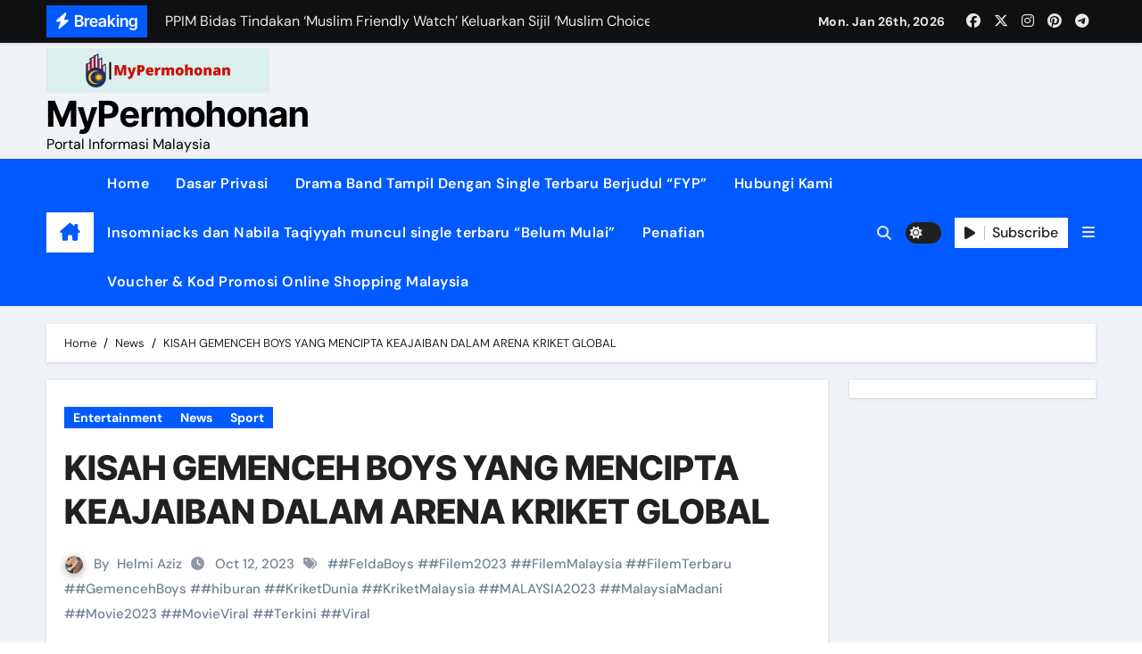

--- FILE ---
content_type: text/html; charset=UTF-8
request_url: https://mypermohonan.com/kisah-gemenceh-boys-yang-mencipta-keajaiban-dalam-arena-kriket-global/
body_size: 66667
content:
<!DOCTYPE html><html dir="ltr" lang="en-US" prefix="og: https://ogp.me/ns#"><head><script data-no-optimize="1">var litespeed_docref=sessionStorage.getItem("litespeed_docref");litespeed_docref&&(Object.defineProperty(document,"referrer",{get:function(){return litespeed_docref}}),sessionStorage.removeItem("litespeed_docref"));</script> <meta charset="UTF-8"><meta name="viewport" content="width=device-width, initial-scale=1"><link rel="profile" href="http://gmpg.org/xfn/11"><title>KISAH GEMENCEH BOYS YANG MENCIPTA KEAJAIBAN DALAM ARENA KRIKET GLOBAL - MyPermohonan</title><meta name="description" content="Kuala Lumpur, 9 Oktober 2023 – Di tengah-tengah jangkaan semua, &#039;6 Jahanam,&#039; gelaran unik untuk enam anak FELDA, sedang bersedia untuk mengejar pingat emas dalam gelanggang kriket peringkat antarabangsa. Gemencheh Boys, sebuah filem inspirasi yang terinspirasi daripada kisah benar keenam pemuda FELDA dari Bukit Rokan Utara dan guru mereka, Cikgu Azman, bakal mengejutkan pawagam-pawagam di" /><meta name="robots" content="max-image-preview:large" /><meta name="author" content="Helmi Aziz"/><link rel="canonical" href="https://mypermohonan.com/kisah-gemenceh-boys-yang-mencipta-keajaiban-dalam-arena-kriket-global/" /><meta name="generator" content="All in One SEO (AIOSEO) 4.9.3" /><meta property="og:locale" content="en_US" /><meta property="og:site_name" content="MyPermohonan - Portal Informasi Malaysia" /><meta property="og:type" content="article" /><meta property="og:title" content="KISAH GEMENCEH BOYS YANG MENCIPTA KEAJAIBAN DALAM ARENA KRIKET GLOBAL - MyPermohonan" /><meta property="og:description" content="Kuala Lumpur, 9 Oktober 2023 – Di tengah-tengah jangkaan semua, &#039;6 Jahanam,&#039; gelaran unik untuk enam anak FELDA, sedang bersedia untuk mengejar pingat emas dalam gelanggang kriket peringkat antarabangsa. Gemencheh Boys, sebuah filem inspirasi yang terinspirasi daripada kisah benar keenam pemuda FELDA dari Bukit Rokan Utara dan guru mereka, Cikgu Azman, bakal mengejutkan pawagam-pawagam di" /><meta property="og:url" content="https://mypermohonan.com/kisah-gemenceh-boys-yang-mencipta-keajaiban-dalam-arena-kriket-global/" /><meta property="og:image" content="https://mypermohonan.com/wp-content/uploads/2024/09/cropped-mypermohonan-1.png" /><meta property="og:image:secure_url" content="https://mypermohonan.com/wp-content/uploads/2024/09/cropped-mypermohonan-1.png" /><meta property="article:published_time" content="2023-10-12T02:36:56+00:00" /><meta property="article:modified_time" content="2023-10-12T02:36:56+00:00" /><meta name="twitter:card" content="summary_large_image" /><meta name="twitter:title" content="KISAH GEMENCEH BOYS YANG MENCIPTA KEAJAIBAN DALAM ARENA KRIKET GLOBAL - MyPermohonan" /><meta name="twitter:description" content="Kuala Lumpur, 9 Oktober 2023 – Di tengah-tengah jangkaan semua, &#039;6 Jahanam,&#039; gelaran unik untuk enam anak FELDA, sedang bersedia untuk mengejar pingat emas dalam gelanggang kriket peringkat antarabangsa. Gemencheh Boys, sebuah filem inspirasi yang terinspirasi daripada kisah benar keenam pemuda FELDA dari Bukit Rokan Utara dan guru mereka, Cikgu Azman, bakal mengejutkan pawagam-pawagam di" /><meta name="twitter:image" content="https://mypermohonan.com/wp-content/uploads/2024/09/cropped-mypermohonan-1.png" /> <script type="application/ld+json" class="aioseo-schema">{"@context":"https:\/\/schema.org","@graph":[{"@type":"BlogPosting","@id":"https:\/\/mypermohonan.com\/kisah-gemenceh-boys-yang-mencipta-keajaiban-dalam-arena-kriket-global\/#blogposting","name":"KISAH GEMENCEH BOYS YANG MENCIPTA KEAJAIBAN DALAM ARENA KRIKET GLOBAL - MyPermohonan","headline":"KISAH GEMENCEH BOYS YANG MENCIPTA KEAJAIBAN DALAM ARENA KRIKET GLOBAL","author":{"@id":"https:\/\/mypermohonan.com\/author\/helmi\/#author"},"publisher":{"@id":"https:\/\/mypermohonan.com\/#organization"},"image":{"@type":"ImageObject","url":"https:\/\/mypermohonan.com\/wp-content\/uploads\/2023\/10\/WhatsApp-Image-2023-10-10-at-15.40.34-1.jpeg","width":1280,"height":960},"datePublished":"2023-10-12T10:36:56+08:00","dateModified":"2023-10-12T10:36:56+08:00","inLanguage":"en-US","mainEntityOfPage":{"@id":"https:\/\/mypermohonan.com\/kisah-gemenceh-boys-yang-mencipta-keajaiban-dalam-arena-kriket-global\/#webpage"},"isPartOf":{"@id":"https:\/\/mypermohonan.com\/kisah-gemenceh-boys-yang-mencipta-keajaiban-dalam-arena-kriket-global\/#webpage"},"articleSection":"Entertainment, News, Sport, #FeldaBoys, #Filem2023, #FilemMalaysia, #FilemTerbaru, #GemencehBoys, #hiburan, #KriketDunia, #KriketMalaysia, #MALAYSIA2023, #MalaysiaMadani, #Movie2023, #MovieViral, #Terkini, #Viral"},{"@type":"BreadcrumbList","@id":"https:\/\/mypermohonan.com\/kisah-gemenceh-boys-yang-mencipta-keajaiban-dalam-arena-kriket-global\/#breadcrumblist","itemListElement":[{"@type":"ListItem","@id":"https:\/\/mypermohonan.com#listItem","position":1,"name":"Home","item":"https:\/\/mypermohonan.com","nextItem":{"@type":"ListItem","@id":"https:\/\/mypermohonan.com\/category\/news\/#listItem","name":"News"}},{"@type":"ListItem","@id":"https:\/\/mypermohonan.com\/category\/news\/#listItem","position":2,"name":"News","item":"https:\/\/mypermohonan.com\/category\/news\/","nextItem":{"@type":"ListItem","@id":"https:\/\/mypermohonan.com\/kisah-gemenceh-boys-yang-mencipta-keajaiban-dalam-arena-kriket-global\/#listItem","name":"KISAH GEMENCEH BOYS YANG MENCIPTA KEAJAIBAN DALAM ARENA KRIKET GLOBAL"},"previousItem":{"@type":"ListItem","@id":"https:\/\/mypermohonan.com#listItem","name":"Home"}},{"@type":"ListItem","@id":"https:\/\/mypermohonan.com\/kisah-gemenceh-boys-yang-mencipta-keajaiban-dalam-arena-kriket-global\/#listItem","position":3,"name":"KISAH GEMENCEH BOYS YANG MENCIPTA KEAJAIBAN DALAM ARENA KRIKET GLOBAL","previousItem":{"@type":"ListItem","@id":"https:\/\/mypermohonan.com\/category\/news\/#listItem","name":"News"}}]},{"@type":"Organization","@id":"https:\/\/mypermohonan.com\/#organization","name":"MyPermohonan","description":"Portal Informasi Malaysia","url":"https:\/\/mypermohonan.com\/","logo":{"@type":"ImageObject","url":"https:\/\/mypermohonan.com\/wp-content\/uploads\/2024\/09\/cropped-mypermohonan-1.png","@id":"https:\/\/mypermohonan.com\/kisah-gemenceh-boys-yang-mencipta-keajaiban-dalam-arena-kriket-global\/#organizationLogo","width":500,"height":100},"image":{"@id":"https:\/\/mypermohonan.com\/kisah-gemenceh-boys-yang-mencipta-keajaiban-dalam-arena-kriket-global\/#organizationLogo"}},{"@type":"Person","@id":"https:\/\/mypermohonan.com\/author\/helmi\/#author","url":"https:\/\/mypermohonan.com\/author\/helmi\/","name":"Helmi Aziz","image":{"@type":"ImageObject","@id":"https:\/\/mypermohonan.com\/kisah-gemenceh-boys-yang-mencipta-keajaiban-dalam-arena-kriket-global\/#authorImage","url":"https:\/\/mypermohonan.com\/wp-content\/litespeed\/avatar\/95dfbe2fb25d6fdee86ca299c453d48b.jpg?ver=1768978666","width":96,"height":96,"caption":"Helmi Aziz"}},{"@type":"WebPage","@id":"https:\/\/mypermohonan.com\/kisah-gemenceh-boys-yang-mencipta-keajaiban-dalam-arena-kriket-global\/#webpage","url":"https:\/\/mypermohonan.com\/kisah-gemenceh-boys-yang-mencipta-keajaiban-dalam-arena-kriket-global\/","name":"KISAH GEMENCEH BOYS YANG MENCIPTA KEAJAIBAN DALAM ARENA KRIKET GLOBAL - MyPermohonan","description":"Kuala Lumpur, 9 Oktober 2023 \u2013 Di tengah-tengah jangkaan semua, '6 Jahanam,' gelaran unik untuk enam anak FELDA, sedang bersedia untuk mengejar pingat emas dalam gelanggang kriket peringkat antarabangsa. Gemencheh Boys, sebuah filem inspirasi yang terinspirasi daripada kisah benar keenam pemuda FELDA dari Bukit Rokan Utara dan guru mereka, Cikgu Azman, bakal mengejutkan pawagam-pawagam di","inLanguage":"en-US","isPartOf":{"@id":"https:\/\/mypermohonan.com\/#website"},"breadcrumb":{"@id":"https:\/\/mypermohonan.com\/kisah-gemenceh-boys-yang-mencipta-keajaiban-dalam-arena-kriket-global\/#breadcrumblist"},"author":{"@id":"https:\/\/mypermohonan.com\/author\/helmi\/#author"},"creator":{"@id":"https:\/\/mypermohonan.com\/author\/helmi\/#author"},"image":{"@type":"ImageObject","url":"https:\/\/mypermohonan.com\/wp-content\/uploads\/2023\/10\/WhatsApp-Image-2023-10-10-at-15.40.34-1.jpeg","@id":"https:\/\/mypermohonan.com\/kisah-gemenceh-boys-yang-mencipta-keajaiban-dalam-arena-kriket-global\/#mainImage","width":1280,"height":960},"primaryImageOfPage":{"@id":"https:\/\/mypermohonan.com\/kisah-gemenceh-boys-yang-mencipta-keajaiban-dalam-arena-kriket-global\/#mainImage"},"datePublished":"2023-10-12T10:36:56+08:00","dateModified":"2023-10-12T10:36:56+08:00"},{"@type":"WebSite","@id":"https:\/\/mypermohonan.com\/#website","url":"https:\/\/mypermohonan.com\/","name":"MyPermohonan","description":"Portal Informasi Malaysia","inLanguage":"en-US","publisher":{"@id":"https:\/\/mypermohonan.com\/#organization"}}]}</script> <link rel="alternate" type="application/rss+xml" title="MyPermohonan &raquo; Feed" href="https://mypermohonan.com/feed/" /><link rel="alternate" type="application/rss+xml" title="MyPermohonan &raquo; Comments Feed" href="https://mypermohonan.com/comments/feed/" /><link rel="alternate" type="application/rss+xml" title="MyPermohonan &raquo; KISAH GEMENCEH BOYS YANG MENCIPTA KEAJAIBAN DALAM ARENA KRIKET GLOBAL Comments Feed" href="https://mypermohonan.com/kisah-gemenceh-boys-yang-mencipta-keajaiban-dalam-arena-kriket-global/feed/" /><link rel="alternate" title="oEmbed (JSON)" type="application/json+oembed" href="https://mypermohonan.com/wp-json/oembed/1.0/embed?url=https%3A%2F%2Fmypermohonan.com%2Fkisah-gemenceh-boys-yang-mencipta-keajaiban-dalam-arena-kriket-global%2F" /><link rel="alternate" title="oEmbed (XML)" type="text/xml+oembed" href="https://mypermohonan.com/wp-json/oembed/1.0/embed?url=https%3A%2F%2Fmypermohonan.com%2Fkisah-gemenceh-boys-yang-mencipta-keajaiban-dalam-arena-kriket-global%2F&#038;format=xml" /><link data-optimized="2" rel="stylesheet" href="https://mypermohonan.com/wp-content/litespeed/css/8b974d1950157bb0334f9ba8da725c52.css?ver=14f75" /><link rel="preload" as="image" href="https://mypermohonan.com/wp-content/uploads/2023/10/WhatsApp-Image-2023-10-10-at-15.40.34-1.jpeg"><link rel="preload" as="image" href="https://mypermohonan.com/wp-content/uploads/2023/10/WhatsApp-Image-2023-10-10-at-15.40.34-1.jpeg"> <script type="litespeed/javascript" data-src="https://mypermohonan.com/wp-includes/js/jquery/jquery.min.js?ver=3.7.1" id="jquery-core-js"></script> <link rel="https://api.w.org/" href="https://mypermohonan.com/wp-json/" /><link rel="alternate" title="JSON" type="application/json" href="https://mypermohonan.com/wp-json/wp/v2/posts/3806" /><link rel="EditURI" type="application/rsd+xml" title="RSD" href="https://mypermohonan.com/xmlrpc.php?rsd" /><meta name="generator" content="WordPress 6.9" /><link rel='shortlink' href='https://mypermohonan.com/?p=3806' /><link rel="icon" href="https://mypermohonan.com/wp-content/uploads/2024/09/cropped-mypermohonan-1-1-32x32.png" sizes="32x32" /><link rel="icon" href="https://mypermohonan.com/wp-content/uploads/2024/09/cropped-mypermohonan-1-1-192x192.png" sizes="192x192" /><link rel="apple-touch-icon" href="https://mypermohonan.com/wp-content/uploads/2024/09/cropped-mypermohonan-1-1-180x180.png" /><meta name="msapplication-TileImage" content="https://mypermohonan.com/wp-content/uploads/2024/09/cropped-mypermohonan-1-1-270x270.png" /></head><body class="wp-singular post-template-default single single-post postid-3806 single-format-standard wp-custom-logo wp-embed-responsive wp-theme-newsair wide  ta-hide-date-author-in-list defaultcolor" ><div id="page" class="site">
<a class="skip-link screen-reader-text" href="#content">
Skip to content</a><div class="wrapper" id="custom-background-css"><div class="sidenav offcanvas offcanvas-end" tabindex="-1" id="offcanvasExample" aria-labelledby="offcanvasExampleLabel"><div class="offcanvas-header"><h5 class="offcanvas-title" id="offcanvasExampleLabel"></h5>
<a href="#" class="btn_close" data-bs-dismiss="offcanvas" aria-label="Close"><i class="fas fa-times"></i></a></div><div class="offcanvas-body"></div></div><header class="bs-default"><div class="bs-head-detail d-none d-lg-block"><div class="container"><div class="row align-items-center"><div class="col-md-7 col-xs-12"><div class="mg-latest-news"><div class="bn_title"><h5 class="title"><i class="fas fa-bolt"></i><span>Breaking</span></h5></div><div class="mg-latest-news-slider bs swiper-container"><div class="swiper-wrapper"><div class="swiper-slide">
<a href="https://mypermohonan.com/ppim-bidas-tindakan-muslim-friendly-watch-keluarkan-sijil-muslim-choice-yang-didakwa-mengelirukan/">
<span>PPIM Bidas Tindakan ‘Muslim Friendly Watch’ Keluarkan Sijil ‘Muslim Choice’ yang Didakwa Mengelirukan</span>
</a></div><div class="swiper-slide">
<a href="https://mypermohonan.com/sravnenie-bonusov-i-aktsii-v-glory-kz-vs-betti-casino-dlia-raznykh-igrokov/">
<span>Сравнение бонусов и акций в glory kz vs betti casino для разных игроков</span>
</a></div><div class="swiper-slide">
<a href="https://mypermohonan.com/barcelona-officially-transfers-hosting-rights-of-the-ica-conference-2027-to-sarawak-malaysia/">
<span>Barcelona Officially Transfers Hosting Rights of the ICA Conference 2027 to Sarawak, Malaysia</span>
</a></div><div class="swiper-slide">
<a href="https://mypermohonan.com/proton-mempersembahkan-saga-terbaharu-kepada-media-menjelang-pelancaran-rasmi/">
<span>PROTON MEMPERSEMBAHKAN SAGA TERBAHARU KEPADA MEDIA MENJELANG PELANCARAN RASMI</span>
</a></div><div class="swiper-slide">
<a href="https://mypermohonan.com/hentikan-pengeksploitasian-kanak-kanak-dan-budaya-keterlaluan-demi-mengejar-populariti/">
<span>Hentikan Pengeksploitasian Kanak-Kanak dan Budaya Keterlaluan Demi Mengejar Populariti</span>
</a></div></div></div></div></div><div class="col-md-5 col-xs-12"><div class="d-flex flex-wrap align-items-center justify-content-end"><div class="top-date ms-1">
<span class="day">
Mon. Jan 26th, 2026             </span></div><ul class="bs-social d-flex justify-content-center justify-content-lg-end"><li>
<a  href="#">
<i class="fab fa-facebook"></i>
</a></li><li>
<a  href="#">
<i class="fa-brands fa-x-twitter"></i>
</a></li><li>
<a  href="#">
<i class="fab fa-instagram"></i>
</a></li><li>
<a  href="#">
<i class="fab fa-pinterest"></i>
</a></li><li>
<a  href="#">
<i class="fab fa-telegram"></i>
</a></li></ul></div></div></div></div></div><div class="clearfix"></div><div class="bs-header-main"><div class="inner responsive"><div class="container"><div class="row align-items-center"><div class="navbar-header col-lg-4 text-start d-none d-lg-block"><div class="site-logo">
<a href="https://mypermohonan.com/" class="navbar-brand" rel="home"><img data-lazyloaded="1" src="[data-uri]" width="500" height="100" data-src="https://mypermohonan.com/wp-content/uploads/2024/09/cropped-mypermohonan-1.png" class="custom-logo" alt="MyPermohonan" decoding="async" fetchpriority="high" data-srcset="https://mypermohonan.com/wp-content/uploads/2024/09/cropped-mypermohonan-1.png 500w, https://mypermohonan.com/wp-content/uploads/2024/09/cropped-mypermohonan-1-300x60.png 300w" data-sizes="(max-width: 500px) 100vw, 500px" /></a></div><div class="site-branding-text  "><p class="site-title"> <a href="https://mypermohonan.com/" rel="home">MyPermohonan</a></p><p class="site-description">Portal Informasi Malaysia</p></div></div></div></div></div></div><div class="bs-menu-full sticky-header"><div class="container"><nav class="navbar navbar-expand-lg navbar-wp"><div class="active homebtn home d-none d-lg-flex">
<a class="title" title="Home" href="https://mypermohonan.com">
<span class="fa-solid fa-house-chimney"></span>
</a></div><div class="m-header align-items-center justify-content-justify">
<button id="nav-btn" class="navbar-toggler x collapsed" type="button" data-bs-toggle="collapse"
data-bs-target="#navbar-wp" aria-controls="navbar-wp" aria-expanded="false"
aria-label="Toggle navigation">
<span class="icon-bar"></span>
<span class="icon-bar"></span>
<span class="icon-bar"></span>
</button><div class="navbar-header"><div class="site-logo">
<a href="https://mypermohonan.com/" class="navbar-brand" rel="home"><img data-lazyloaded="1" src="[data-uri]" width="500" height="100" data-src="https://mypermohonan.com/wp-content/uploads/2024/09/cropped-mypermohonan-1.png" class="custom-logo" alt="MyPermohonan" decoding="async" data-srcset="https://mypermohonan.com/wp-content/uploads/2024/09/cropped-mypermohonan-1.png 500w, https://mypermohonan.com/wp-content/uploads/2024/09/cropped-mypermohonan-1-300x60.png 300w" data-sizes="(max-width: 500px) 100vw, 500px" /></a></div><div class="site-branding-text  "><div class="site-title"> <a href="https://mypermohonan.com/" rel="home">MyPermohonan</a></div><p class="site-description">Portal Informasi Malaysia</p></div></div><div class="right-nav">
<a class="msearch ml-auto" data-bs-target="#exampleModal"  href="#" data-bs-toggle="modal">
<i class="fas fa-search"></i>
</a></div></div><div class="collapse navbar-collapse" id="navbar-wp"><ul class="me-auto nav navbar-nav"><li class="nav-item menu-item "><a class="nav-link " href="https://mypermohonan.com/" title="Home">Home</a></li><li class="nav-item menu-item page_item dropdown page-item-3"><a class="nav-link" href="https://mypermohonan.com/dasar-privasi/">Dasar Privasi</a></li><li class="nav-item menu-item page_item dropdown page-item-7716"><a class="nav-link" href="https://mypermohonan.com/drama-band-tampil-dengan-single-terbaru-berjudul-fyp/">Drama Band Tampil Dengan Single Terbaru Berjudul &#8220;FYP&#8221;</a></li><li class="nav-item menu-item page_item dropdown page-item-137"><a class="nav-link" href="https://mypermohonan.com/hubungi-kami/">Hubungi Kami</a></li><li class="nav-item menu-item page_item dropdown page-item-7537"><a class="nav-link" href="https://mypermohonan.com/insomniacks-dan-nabila-taqiyyah-muncul-single-terbaru-belum-mulai/">Insomniacks dan Nabila Taqiyyah muncul single terbaru &#8220;Belum Mulai&#8221;</a></li><li class="nav-item menu-item page_item dropdown page-item-135"><a class="nav-link" href="https://mypermohonan.com/penafian/">Penafian</a></li><li class="nav-item menu-item page_item dropdown page-item-2440"><a class="nav-link" href="https://mypermohonan.com/voucher-kod-promosi-online-shopping-malaysia/">Voucher &#038; Kod Promosi Online Shopping Malaysia</a></li></ul></div><div class="desk-header right-nav pl-3 ml-auto my-2 my-lg-0 position-relative align-items-center">
<a class="msearch ml-auto" data-bs-target="#exampleModal"  href="#" data-bs-toggle="modal">
<i class="fas fa-search"></i>
</a>
<label class="switch" for="switch">
<input type="checkbox" name="theme" id="switch" class="defaultcolor" data-skin-mode="defaultcolor">
<span class="slider"></span>
</label>
<a href="#" class="subscribe-btn" target=&quot;_blank&quot;>
<i class="fas fa-play"></i>
<span>Subscribe</span>            </a>
<a href="#" class="mneu-sidebar offcbtn d-none d-lg-block" data-bs-toggle="offcanvas" data-bs-target="#offcanvasExample" role="button" aria-controls="offcanvas-start" aria-expanded="false">
<i class="fas fa-bars"></i>
</a></div></nav></div></div></header><main id="content" class="single-class content"><div class="container"><div class="row"><div class="bs-breadcrumb-section"><div class="overlay"><div class="container"><div class="row"><nav aria-label="breadcrumb"><ol class="breadcrumb"><div role="navigation" aria-label="Breadcrumbs" class="breadcrumb-trail breadcrumbs" itemprop="breadcrumb"><ul class="breadcrumb trail-items" itemscope itemtype="http://schema.org/BreadcrumbList"><meta name="numberOfItems" content="3" /><meta name="itemListOrder" content="Ascending" /><li itemprop="itemListElement breadcrumb-item" itemscope itemtype="http://schema.org/ListItem" class="trail-item breadcrumb-item  trail-begin"><a href="https://mypermohonan.com/" rel="home" itemprop="item"><span itemprop="name">Home</span></a><meta itemprop="position" content="1" /></li><li itemprop="itemListElement breadcrumb-item" itemscope itemtype="http://schema.org/ListItem" class="trail-item breadcrumb-item "><a href="https://mypermohonan.com/category/news/" itemprop="item"><span itemprop="name">News</span></a><meta itemprop="position" content="2" /></li><li itemprop="itemListElement breadcrumb-item" itemscope itemtype="http://schema.org/ListItem" class="trail-item breadcrumb-item  trail-end"><span itemprop="name"><span itemprop="name">KISAH GEMENCEH BOYS YANG MENCIPTA KEAJAIBAN DALAM ARENA KRIKET GLOBAL</span></span><meta itemprop="position" content="3" /></li></ul></div></ol></nav></div></div></div></div><div class="col-lg-9 single content-right"><div class="bs-blog-post single"><div class="bs-header"><div class="bs-blog-category">
<a href="https://mypermohonan.com/category/hiburan/" style="background-color:#005aff" id="category_85_color" >
Entertainment                        </a>
<a href="https://mypermohonan.com/category/news/" style="background-color:#005aff" id="category_1_color" >
News                        </a>
<a href="https://mypermohonan.com/category/sukan/" style="background-color:#005aff" id="category_538_color" >
Sport                        </a></div><h1 class="title" title="KISAH GEMENCEH BOYS YANG MENCIPTA KEAJAIBAN DALAM ARENA KRIKET GLOBAL">
KISAH GEMENCEH BOYS YANG MENCIPTA KEAJAIBAN DALAM ARENA KRIKET GLOBAL</h1><div class="bs-info-author-block"><div class="bs-blog-meta mb-0">
<span class="bs-author"><a class="auth" href="https://mypermohonan.com/author/helmi/"> <img data-lazyloaded="1" src="[data-uri]" alt='' data-src='https://mypermohonan.com/wp-content/litespeed/avatar/4b287bd564fec7091c1e6a146dc3dd42.jpg?ver=1768978123' data-srcset='https://mypermohonan.com/wp-content/litespeed/avatar/3ead87a87b7ad5d356636a41d974cdb2.jpg?ver=1768978125 2x' class='avatar avatar-150 photo' height='150' width='150' decoding='async'/></a> By                                    <a class="ms-1" href="https://mypermohonan.com/author/helmi/">Helmi Aziz</a>
</span>
<span class="bs-blog-date">
<a href="https://mypermohonan.com/2023/10/">
<time datetime="">
Oct 12, 2023                                        </time>
</a>
</span>
<span class="newsair-tags tag-links">
#<a href="https://mypermohonan.com/tag/feldaboys/">#FeldaBoys</a> #<a href="https://mypermohonan.com/tag/filem2023/">#Filem2023</a> #<a href="https://mypermohonan.com/tag/filemmalaysia/">#FilemMalaysia</a> #<a href="https://mypermohonan.com/tag/filemterbaru/">#FilemTerbaru</a> #<a href="https://mypermohonan.com/tag/gemencehboys/">#GemencehBoys</a> #<a href="https://mypermohonan.com/tag/hiburan/">#hiburan</a> #<a href="https://mypermohonan.com/tag/kriketdunia/">#KriketDunia</a> #<a href="https://mypermohonan.com/tag/kriketmalaysia/">#KriketMalaysia</a> #<a href="https://mypermohonan.com/tag/malaysia2023/">#MALAYSIA2023</a> #<a href="https://mypermohonan.com/tag/malaysiamadani/">#MalaysiaMadani</a> #<a href="https://mypermohonan.com/tag/movie2023/">#Movie2023</a> #<a href="https://mypermohonan.com/tag/movieviral/">#MovieViral</a> #<a href="https://mypermohonan.com/tag/terkini/">#Terkini</a> #<a href="https://mypermohonan.com/tag/viral/">#Viral</a>                                 </span></div></div></div><div class="bs-blog-thumb"><img width="1280" height="960" src="https://mypermohonan.com/wp-content/uploads/2023/10/WhatsApp-Image-2023-10-10-at-15.40.34-1.jpeg" class="img-fluid attachment-full size-full wp-post-image" alt="" decoding="sync" srcset="https://mypermohonan.com/wp-content/uploads/2023/10/WhatsApp-Image-2023-10-10-at-15.40.34-1.jpeg 1280w, https://mypermohonan.com/wp-content/uploads/2023/10/WhatsApp-Image-2023-10-10-at-15.40.34-1-300x225.jpeg 300w, https://mypermohonan.com/wp-content/uploads/2023/10/WhatsApp-Image-2023-10-10-at-15.40.34-1-1024x768.jpeg 1024w, https://mypermohonan.com/wp-content/uploads/2023/10/WhatsApp-Image-2023-10-10-at-15.40.34-1-768x576.jpeg 768w" sizes="(max-width: 1280px) 100vw, 1280px" fetchpriority="high"/></div><article class="small single"><div class="entry-content"><p><img decoding="sync" class="aligncenter wp-image-3822 size-full" src="https://mypermohonan.com/wp-content/uploads/2023/10/WhatsApp-Image-2023-10-10-at-15.40.34-1.jpeg" alt="" width="1280" height="960" srcset="https://mypermohonan.com/wp-content/uploads/2023/10/WhatsApp-Image-2023-10-10-at-15.40.34-1.jpeg 1280w, https://mypermohonan.com/wp-content/uploads/2023/10/WhatsApp-Image-2023-10-10-at-15.40.34-1-300x225.jpeg 300w, https://mypermohonan.com/wp-content/uploads/2023/10/WhatsApp-Image-2023-10-10-at-15.40.34-1-1024x768.jpeg 1024w, https://mypermohonan.com/wp-content/uploads/2023/10/WhatsApp-Image-2023-10-10-at-15.40.34-1-768x576.jpeg 768w" sizes="(max-width: 1280px) 100vw, 1280px" fetchpriority="high"/></p><p>Kuala Lumpur, 9 Oktober 2023 – Di tengah-tengah jangkaan semua, &#8216;6 Jahanam,&#8217; gelaran unik untuk enam anak FELDA, sedang bersedia untuk mengejar pingat emas dalam gelanggang kriket peringkat antarabangsa. Gemencheh Boys, sebuah filem inspirasi yang terinspirasi daripada kisah benar keenam pemuda FELDA dari Bukit Rokan Utara dan guru mereka, Cikgu Azman, bakal mengejutkan pawagam-pawagam di seluruh negara bermula 26 Oktober ini.</p><p>Diterbitkan oleh Astro Shaw, bekerjasama dengan GV Corporate Advisory dan SOL Pictures, filem ini jauh melangkaui konsep biasa filem sukan. Ia menghidangkan pengalaman bercerita yang mengagumkan dengan elemen humor, rasa bangga, dan sentuhan emosi yang mampu menggetarkan hati, semuanya dikongsi melalui tema semangat kesetiaan kawan dan tekad untuk mencapai kejayaan.</p><p>Dengan tagline &#8216;tiada berundur, tiada menyerah,&#8217; Gemencheh Boys memaparkan cerita mengenai Shafiq dan kelima sahabatnya sepanjang tahun-tahun sekolah mereka. Perbuatan mereka yang mencetuskan kisah di luar sekolah bukan sahaja menjadi bualan dalam kawasan sekolah, malah juga menarik perhatian penduduk kampung yang menjadi saksi kepada perjalanan mereka.</p><p>Demi menjadikan mereka manusia berguna, Cikgu Azman bertanggungjawab untuk membimbing dan mendorong mereka menyertai pasukan kriket sekolah. Meskipun cikgu Azman tidak mempunyai asas tentang sukan yang dianggap elit itu, dia bertekad membimbing ‘6 jahanam’ &#8211;  Shafiq, Rashid, Fauzi, Amin, Shukri dan Azad untuk bermain kriket, sekaligus mengubah kehidupan mereka.</p><p>Filem ini diceritakan dari kaca mata atlet kebangsaan Shafiq Sharif yang mewakili Malaysia untuk Piala Dunia Kriket pada tahun 2019 serta berjaya merangkul pingat emas di Sukan SEA 2017. Gemencheh Boys membuktikan kita sebagai rakyat Malaysia, tidak kira apa jua latar belakang, apabila meletakkan kepercayaan dan kesungguhan, pasti mampu meraih kejayaan – ‘from zero to hero’.</p><p><img data-lazyloaded="1" src="[data-uri]" loading="lazy" decoding="async" class="aligncenter wp-image-3823 size-full" data-src="https://mypermohonan.com/wp-content/uploads/2023/10/WhatsApp-Image-2023-10-10-at-15.40.34.jpeg" alt="" width="720" height="478" data-srcset="https://mypermohonan.com/wp-content/uploads/2023/10/WhatsApp-Image-2023-10-10-at-15.40.34.jpeg 720w, https://mypermohonan.com/wp-content/uploads/2023/10/WhatsApp-Image-2023-10-10-at-15.40.34-300x199.jpeg 300w" data-sizes="auto, (max-width: 720px) 100vw, 720px" /></p><p>Menarik lagi, babak-babak yang dipaparkan amat dekat dengan masyarakat kita dan ia akan membawa penonton mengimbau kenangan manis zaman kanak-kanak pada era 1990an. Antaranya main cop tiang, mandi sungai, petik buah mangga selepas balik sekolah, berbasikal sekitar kawasan kampung dengan kawan-kawan, lawan labah-labah dan simpan dalam kotak mancis, denda ketuk ketampi, layang-layang dan banyak lagi.</p><p>Gemencheh Boys adalah hasil arahan pemenang Cerita Asal Terbaik Festival Filem Malaysia 2017, <strong>Jason Chong</strong> bersama <strong>Eric Ong</strong>. Cerita asalnya diilhamkan oleh Jason dengan kerjasama Sky Khor untuk penulisan skrip.</p><p>Menurut<strong> Penerbit Eksekutif Gemencheh Boys </strong>merangkap<strong> Naib Presiden, Ketua Astro Shaw &amp; Perniagaan Melayu Nusantara, Raja Jastina Raja Arshad</strong>, “<em>Filem Gemencheh Boys adalah sebuah cerita Malaysia dengan karakter dan mesej yang amat dekat dengan masyarakat kita. Tema yang dipersembahkan membuktikan kita semua, tanpa mengira latar belakang, mampu meraih kejayaan serta menjadi luar biasa atas usaha dan kepercayaan.” </em></p><p><img data-lazyloaded="1" src="[data-uri]" loading="lazy" decoding="async" class="aligncenter wp-image-3818 size-full" data-src="https://mypermohonan.com/wp-content/uploads/2023/10/WhatsApp-Image-2023-10-10-at-15.40.24.jpeg" alt="" width="1280" height="960" data-srcset="https://mypermohonan.com/wp-content/uploads/2023/10/WhatsApp-Image-2023-10-10-at-15.40.24.jpeg 1280w, https://mypermohonan.com/wp-content/uploads/2023/10/WhatsApp-Image-2023-10-10-at-15.40.24-300x225.jpeg 300w, https://mypermohonan.com/wp-content/uploads/2023/10/WhatsApp-Image-2023-10-10-at-15.40.24-1024x768.jpeg 1024w, https://mypermohonan.com/wp-content/uploads/2023/10/WhatsApp-Image-2023-10-10-at-15.40.24-768x576.jpeg 768w" data-sizes="auto, (max-width: 1280px) 100vw, 1280px" /></p><p><em>“Astro Shaw percaya Gemencheh Boys mempunyai tarikan hebatnya tersendiri, selain muncul sebagai naskhah berkualiti serta sarat dengan pengisian yang mampu meninggalkan kesan. Harapan kami agar filem ini dapat memberi inspirasi kepada masyarakat Malaysia berbilang kaum serta menyuntik minat terhadap karya tempatan.”</em></p><p><em> </em><em>“Dalam usaha mempromosikan Gemencheh Boys, kami telah mengadakan tayangan eksklusif. Kami berbesar hati apabila menerima maklum balas positif, lebih-lebih lagi apabila penonton bersorak dengan laungan ‘Monceh Mogah’ (Gemencheh Megah), di samping tepukan gemuruh bagaikan di stadium selepas tamat tayangan</em>. <em>Sebuah pengalaman menonton yang sangat berbeza”. </em></p><p>Gemencheh Boys menampilkan pelakon berpengalaman seperti <strong>Pekin Ibrahim</strong>, <strong>Farah Ahmad</strong> dan <strong>Dato’ Ahmad Tarmimi Siregar</strong> yang mempamerkan persembahan cukup meyakinkan. Pemenang Pelakon Lelaki Terbaik di Festival Filem ke-28, Pekin Ibrahim sekali lagi menonjolkan sisi berbezanya apabila membawa watak Cikgu Azman yang memerlukan dialog dalam dialek Negeri Sembilan. Selain itu, Gemencheh Boys menyandarkan wajah-wajah baru dalam arena lakonan sebagai tunggak utama <strong>Aqil Yaya, Syed Ahmad, Ayiet Harith, Kimi Norais, Izzue Deen </strong>dan<strong> Amir Kuziq</strong>. Turut membintangi adalah Zaidi Omar, Azman Hassan, Kamal, Rezuan, Ieda Moin, Arumugam A/L Vedan dan penampilan istimewa <strong>Farah Fauzana</strong>.</p><p><img data-lazyloaded="1" src="[data-uri]" loading="lazy" decoding="async" class="aligncenter wp-image-3817 size-full" data-src="https://mypermohonan.com/wp-content/uploads/2023/10/ASTRO_0559.jpg" alt="" width="1920" height="1280" data-srcset="https://mypermohonan.com/wp-content/uploads/2023/10/ASTRO_0559.jpg 1920w, https://mypermohonan.com/wp-content/uploads/2023/10/ASTRO_0559-300x200.jpg 300w, https://mypermohonan.com/wp-content/uploads/2023/10/ASTRO_0559-1024x683.jpg 1024w, https://mypermohonan.com/wp-content/uploads/2023/10/ASTRO_0559-768x512.jpg 768w, https://mypermohonan.com/wp-content/uploads/2023/10/ASTRO_0559-1536x1024.jpg 1536w" data-sizes="auto, (max-width: 1920px) 100vw, 1920px" /></p><p>Lagu rasmi filem ini adalah ‘Siapa Kami’ nyanyian penyanyi rap terkenal dari Negeri Sembilan, W.A.R.I.S bersama David Koon, Andrew Lui dan Ronald Mok.</p><p><strong>Pengarah, Penulis Skrip, Cerita Asal Gemencheh Boys, Jason Chong</strong> menyatakan filem ini adalah tentang transformasi dan harapan. “<em>Gemencheh Boys adalah sebuah kisah sebenar yang memaparkan tentang bagaimana seseorang mengubah kehidupan orang lain dengan memberi harapan dan keyakinan. Kami yakin filem ini mampu membuatkan penonton mengakui bahawa semua orang boleh menjadi seperti Gemencheh Boys jika percaya pada diri sendiri</em>.”</p><p>Astro Shaw menjalinkan kerjasama bersama jenama tempatan APOM! dalam rangka promosi filem. Penonton boleh dapatkan t-shirt dan beg eksklusif Gemencheh Boys X APOM! di <a href="http://www.apom.my">www.apom.my</a> bermula 9 Oktober atau di outlet APOM! bermula 26 Oktober.</p><p>Gemencheh Boys juga mendapat sokongan daripada Malaysia Cricket Association dan Kementerian Belia Dan Sukan. Antaranya kolaborasi di acara julung kali diadakan di Malaysia, Internasional Cricket Counsil  &#8211; ICC Men’s Cricket World Cup Trophy Tour.  Selain itu turut bekerjasama bersama pusat beli belah AEON dan genama DGI dalam rangka promosi filem.</p><p>Pembelian tiket Gemenchech Boys boleh dibeli awal di pawagam seluruh negara bermula 18 Oktober ini.</p><p>Gunakan #Gemenchehboys bagi berkongsi pendapat mahupun keterujaan anda tentang filem ini. Ikuti perkembangan terbaru serta klip-klip menarik Gemencheh Boys di platform TikTok, Instagram, X, Facebook Astro Shaw dan Astro Gempak.</p><p>Nantikan Gemencheh Boys, sebuah cerita adaptasi dari kisah sebenar tentang enam budak FELDA yang digelar ‘enam jahanam’ yang berjaya mencipta sejarah dalam dunia sukan antarabangsa. Filem ini bakal berada di pawagam seluruh negara bermula 26 Oktober ini.</p><p><img data-lazyloaded="1" src="[data-uri]" loading="lazy" decoding="async" class="aligncenter wp-image-3808 size-full" data-src="https://mypermohonan.com/wp-content/uploads/2023/10/ASTRO_0190.jpg" alt="" width="1920" height="1280" data-srcset="https://mypermohonan.com/wp-content/uploads/2023/10/ASTRO_0190.jpg 1920w, https://mypermohonan.com/wp-content/uploads/2023/10/ASTRO_0190-300x200.jpg 300w, https://mypermohonan.com/wp-content/uploads/2023/10/ASTRO_0190-1024x683.jpg 1024w, https://mypermohonan.com/wp-content/uploads/2023/10/ASTRO_0190-768x512.jpg 768w, https://mypermohonan.com/wp-content/uploads/2023/10/ASTRO_0190-1536x1024.jpg 1536w" data-sizes="auto, (max-width: 1920px) 100vw, 1920px" /></p> <script type="litespeed/javascript">function pinIt(){var e=document.createElement('script');e.setAttribute('type','text/javascript');e.setAttribute('charset','UTF-8');e.setAttribute('src','https://assets.pinterest.com/js/pinmarklet.js?r='+Math.random()*99999999);document.body.appendChild(e)}</script> <div class="post-share"><div class="post-share-icons cf">
<a class="facebook" href="https://www.facebook.com/sharer.php?u=https://mypermohonan.com/kisah-gemenceh-boys-yang-mencipta-keajaiban-dalam-arena-kriket-global/" class="link " target="_blank" >
<i class="fab fa-facebook"></i>
</a>
<a class="x-twitter" href="http://twitter.com/share?url=https://mypermohonan.com/kisah-gemenceh-boys-yang-mencipta-keajaiban-dalam-arena-kriket-global/&#038;text=KISAH%20GEMENCEH%20BOYS%20YANG%20MENCIPTA%20KEAJAIBAN%20DALAM%20ARENA%20KRIKET%20GLOBAL" class="link " target="_blank">
<i class="fa-brands fa-x-twitter"></i>
</a>
<a class="envelope" href="mailto:?subject=KISAH%20GEMENCEH%20BOYS%20YANG%20MENCIPTA%20KEAJAIBAN%20DALAM%20ARENA%20KRIKET%20GLOBAL&#038;body=https://mypermohonan.com/kisah-gemenceh-boys-yang-mencipta-keajaiban-dalam-arena-kriket-global/" class="link " target="_blank" >
<i class="fas fa-envelope-open"></i>
</a>
<a class="linkedin" href="https://www.linkedin.com/sharing/share-offsite/?url=https://mypermohonan.com/kisah-gemenceh-boys-yang-mencipta-keajaiban-dalam-arena-kriket-global/&#038;title=KISAH%20GEMENCEH%20BOYS%20YANG%20MENCIPTA%20KEAJAIBAN%20DALAM%20ARENA%20KRIKET%20GLOBAL" class="link " target="_blank" >
<i class="fab fa-linkedin"></i>
</a>
<a href="javascript:pinIt();" class="pinterest">
<i class="fab fa-pinterest"></i>
</a>
<a class="telegram" href="https://t.me/share/url?url=https://mypermohonan.com/kisah-gemenceh-boys-yang-mencipta-keajaiban-dalam-arena-kriket-global/&#038;title=KISAH%20GEMENCEH%20BOYS%20YANG%20MENCIPTA%20KEAJAIBAN%20DALAM%20ARENA%20KRIKET%20GLOBAL" target="_blank" >
<i class="fab fa-telegram"></i>
</a>
<a class="whatsapp" href="https://api.whatsapp.com/send?text=https://mypermohonan.com/kisah-gemenceh-boys-yang-mencipta-keajaiban-dalam-arena-kriket-global/&#038;title=KISAH%20GEMENCEH%20BOYS%20YANG%20MENCIPTA%20KEAJAIBAN%20DALAM%20ARENA%20KRIKET%20GLOBAL" target="_blank" >
<i class="fab fa-whatsapp"></i>
</a>
<a class="reddit" href="https://www.reddit.com/submit?url=https://mypermohonan.com/kisah-gemenceh-boys-yang-mencipta-keajaiban-dalam-arena-kriket-global/&#038;title=KISAH%20GEMENCEH%20BOYS%20YANG%20MENCIPTA%20KEAJAIBAN%20DALAM%20ARENA%20KRIKET%20GLOBAL" target="_blank" >
<i class="fab fa-reddit"></i>
</a>
<a class="print-r" href="javascript:window.print()">
<i class="fas fa-print"></i>
</a></div></div><div class="clearfix mb-3"></div><nav class="navigation post-navigation" aria-label="Posts"><h2 class="screen-reader-text">Post navigation</h2><div class="nav-links"><div class="nav-previous"><a href="https://mypermohonan.com/wiyona-yeung-meet-greet-at-obriens-1-utama-damansara-utama/" rel="prev"><div class="fas fa-angle-double-left"></div><span> Wiyona Yeung Meet &#038; Greet at O’Briens 1 Utama, Damansara Utama</span></a></div><div class="nav-next"><a href="https://mypermohonan.com/kemungkinan-gila-gemencheh-boys-berjuang-untuk-jadi-juara-kriket-dunia/" rel="next"><span>KEMUNGKINAN GILA: GEMENCHEH BOYS BERJUANG UNTUK JADI JUARA KRIKET DUNIA </span><div class="fas fa-angle-double-right"></div></a></div></div></nav></div></article></div><div class="bs-info-author-block py-4 px-3 mb-4 flex-column justify-content-center text-center">
<a class="bs-author-pic mb-3" href="https://mypermohonan.com/author/helmi/"><img data-lazyloaded="1" src="[data-uri]" alt='' data-src='https://mypermohonan.com/wp-content/litespeed/avatar/4b287bd564fec7091c1e6a146dc3dd42.jpg?ver=1768978123' data-srcset='https://mypermohonan.com/wp-content/litespeed/avatar/3ead87a87b7ad5d356636a41d974cdb2.jpg?ver=1768978125 2x' class='avatar avatar-150 photo' height='150' width='150' loading='lazy' decoding='async'/></a><div class="flex-grow-1"><h4 class="title">By <a href ="https://mypermohonan.com/author/helmi/">Helmi Aziz</a></h4><p></p></div></div><div class="single-related-post py-4 px-3 mb-4 bs-card-box "><div class="bs-widget-title mb-3"><h4 class="title">Related Post</h4></div><div class="row"><div class="col-md-4"><div class="bs-blog-post three md back-img bshre mb-md-0" >
<a class="link-div" href="https://mypermohonan.com/sravnenie-bonusov-i-aktsii-v-glory-kz-vs-betti-casino-dlia-raznykh-igrokov/"></a><div class="inner"><div class="bs-blog-category">
<a href="https://mypermohonan.com/category/news/" style="background-color:#005aff" id="category_1_color" >
News                        </a></div><h4 class="title sm mb-0">
<a href="https://mypermohonan.com/sravnenie-bonusov-i-aktsii-v-glory-kz-vs-betti-casino-dlia-raznykh-igrokov/" title="Permalink to: Сравнение бонусов и акций в glory kz vs betti casino для разных игроков">
Сравнение бонусов и акций в glory kz vs betti casino для разных игроков                                            </a></h4><div class="bs-blog-meta">
<span class="bs-author">
<a class="auth" href="https://mypermohonan.com/author/helmi/">
<img data-lazyloaded="1" src="[data-uri]" alt='' data-src='https://mypermohonan.com/wp-content/litespeed/avatar/4b287bd564fec7091c1e6a146dc3dd42.jpg?ver=1768978123' data-srcset='https://mypermohonan.com/wp-content/litespeed/avatar/3ead87a87b7ad5d356636a41d974cdb2.jpg?ver=1768978125 2x' class='avatar avatar-150 photo' height='150' width='150' loading='lazy' decoding='async'/>Helmi Aziz            </a>
</span>
<span class="bs-blog-date"> <a href="https://mypermohonan.com/2025/11/"> Nov 4, 2025</a></span></div></div></div></div><div class="col-md-4"><div class="bs-blog-post three md back-img bshre mb-md-0" >
<a class="link-div" href="https://mypermohonan.com/schrittweise-anleitung-fur-die-verifikation-bei-casinos-mit-startguthaben/"></a><div class="inner"><div class="bs-blog-category">
<a href="https://mypermohonan.com/category/news/" style="background-color:#005aff" id="category_1_color" >
News                        </a></div><h4 class="title sm mb-0">
<a href="https://mypermohonan.com/schrittweise-anleitung-fur-die-verifikation-bei-casinos-mit-startguthaben/" title="Permalink to: Schrittweise Anleitung für die Verifikation bei Casinos mit Startguthaben">
Schrittweise Anleitung für die Verifikation bei Casinos mit Startguthaben                                            </a></h4><div class="bs-blog-meta">
<span class="bs-author">
<a class="auth" href="https://mypermohonan.com/author/helmi/">
<img data-lazyloaded="1" src="[data-uri]" alt='' data-src='https://mypermohonan.com/wp-content/litespeed/avatar/4b287bd564fec7091c1e6a146dc3dd42.jpg?ver=1768978123' data-srcset='https://mypermohonan.com/wp-content/litespeed/avatar/3ead87a87b7ad5d356636a41d974cdb2.jpg?ver=1768978125 2x' class='avatar avatar-150 photo' height='150' width='150' loading='lazy' decoding='async'/>Helmi Aziz            </a>
</span>
<span class="bs-blog-date"> <a href="https://mypermohonan.com/2025/10/"> Oct 30, 2025</a></span></div></div></div></div><div class="col-md-4"><div class="bs-blog-post three md back-img bshre mb-md-0" >
<a class="link-div" href="https://mypermohonan.com/onda-verde-come-il-traffico-si-coordina-tra-segnaletica-e-tecnologie/"></a><div class="inner"><div class="bs-blog-category">
<a href="https://mypermohonan.com/category/news/" style="background-color:#005aff" id="category_1_color" >
News                        </a></div><h4 class="title sm mb-0">
<a href="https://mypermohonan.com/onda-verde-come-il-traffico-si-coordina-tra-segnaletica-e-tecnologie/" title="Permalink to: Onda Verde: Come il Traffico si Coordina tra Segnaletica e Tecnologie">
Onda Verde: Come il Traffico si Coordina tra Segnaletica e Tecnologie                                            </a></h4><div class="bs-blog-meta">
<span class="bs-author">
<a class="auth" href="https://mypermohonan.com/author/helmi/">
<img data-lazyloaded="1" src="[data-uri]" alt='' data-src='https://mypermohonan.com/wp-content/litespeed/avatar/4b287bd564fec7091c1e6a146dc3dd42.jpg?ver=1768978123' data-srcset='https://mypermohonan.com/wp-content/litespeed/avatar/3ead87a87b7ad5d356636a41d974cdb2.jpg?ver=1768978125 2x' class='avatar avatar-150 photo' height='150' width='150' loading='lazy' decoding='async'/>Helmi Aziz            </a>
</span>
<span class="bs-blog-date"> <a href="https://mypermohonan.com/2025/10/"> Oct 24, 2025</a></span></div></div></div></div></div></div><div id="comments" class="comments-area bs-card-box mb-4 p-4"><div id="respond" class="comment-respond"><h3 id="reply-title" class="comment-reply-title">Leave a Reply <small><a rel="nofollow" id="cancel-comment-reply-link" href="/kisah-gemenceh-boys-yang-mencipta-keajaiban-dalam-arena-kriket-global/#respond" style="display:none;">Cancel reply</a></small></h3><p class="must-log-in">You must be <a href="https://mypermohonan.com/wp-login.php?redirect_to=https%3A%2F%2Fmypermohonan.com%2Fkisah-gemenceh-boys-yang-mencipta-keajaiban-dalam-arena-kriket-global%2F">logged in</a> to post a comment.</p></div></div></div><aside class="col-lg-3 sidebar-right"><div id="sidebar-right" class="bs-sidebar bs-sticky"><div id="custom_html-2" class="widget_text bs-widget widget_custom_html"><div class="textwidget custom-html-widget">
<ins class="adsbygoogle"
style="display:block"
data-ad-client="ca-pub-1003932917458313"
data-ad-slot="8476220196"
data-ad-format="auto"
data-full-width-responsive="true"></ins> <script type="litespeed/javascript">(adsbygoogle=window.adsbygoogle||[]).push({})</script></div></div></div></aside></div></div></main><div class="missed"><div class="container"><div class="row"><div class="col-12"><div class="wd-back position-relative"><div class="bs-widget-title"><h2 class="title">You Missed</h2></div><div class="missedslider col-grid-4"><div class="bs-blog-post three md back-img bshre mb-0" ">
<a class="link-div" href="https://mypermohonan.com/ppim-bidas-tindakan-muslim-friendly-watch-keluarkan-sijil-muslim-choice-yang-didakwa-mengelirukan/"></a><div class="inner"><div class="bs-blog-category">
<a href="https://mypermohonan.com/category/agama-masyarakat/" style="background-color:#005aff" id="category_3244_color" >
Agama &amp; Masyarakat                        </a>
<a href="https://mypermohonan.com/category/halal-syariah/" style="background-color:#005aff" id="category_3245_color" >
Halal &amp; Syariah                        </a>
<a href="https://mypermohonan.com/category/organisasi-ngo/" style="background-color:#005aff" id="category_3246_color" >
Organisasi &amp; NGO                        </a></div><h4 class="title sm mb-0"> <a href="https://mypermohonan.com/ppim-bidas-tindakan-muslim-friendly-watch-keluarkan-sijil-muslim-choice-yang-didakwa-mengelirukan/" title="Permalink to: PPIM Bidas Tindakan ‘Muslim Friendly Watch’ Keluarkan Sijil ‘Muslim Choice’ yang Didakwa Mengelirukan"> PPIM Bidas Tindakan ‘Muslim Friendly Watch’ Keluarkan Sijil ‘Muslim Choice’ yang Didakwa Mengelirukan</a></h4></div></div><div class="bs-blog-post three md back-img bshre mb-0" ">
<a class="link-div" href="https://mypermohonan.com/sravnenie-bonusov-i-aktsii-v-glory-kz-vs-betti-casino-dlia-raznykh-igrokov/"></a><div class="inner"><div class="bs-blog-category">
<a href="https://mypermohonan.com/category/news/" style="background-color:#005aff" id="category_1_color" >
News                        </a></div><h4 class="title sm mb-0"> <a href="https://mypermohonan.com/sravnenie-bonusov-i-aktsii-v-glory-kz-vs-betti-casino-dlia-raznykh-igrokov/" title="Permalink to: Сравнение бонусов и акций в glory kz vs betti casino для разных игроков"> Сравнение бонусов и акций в glory kz vs betti casino для разных игроков</a></h4></div></div><div class="bs-blog-post three md back-img bshre mb-0"  style="background-image: url('https://mypermohonan.com/wp-content/uploads/2025/11/Sarawak-Minister-receives-flag.jpeg'); ">
<a class="link-div" href="https://mypermohonan.com/barcelona-officially-transfers-hosting-rights-of-the-ica-conference-2027-to-sarawak-malaysia/"></a><div class="inner"><div class="bs-blog-category">
<a href="https://mypermohonan.com/category/education-research/" style="background-color:#005aff" id="category_3238_color" >
Education &amp; Research                        </a>
<a href="https://mypermohonan.com/category/events-conferences/" style="background-color:#005aff" id="category_3236_color" >
Events &amp; Conferences                        </a>
<a href="https://mypermohonan.com/category/international-relations/" style="background-color:#005aff" id="category_3237_color" >
International Relations                        </a></div><h4 class="title sm mb-0"> <a href="https://mypermohonan.com/barcelona-officially-transfers-hosting-rights-of-the-ica-conference-2027-to-sarawak-malaysia/" title="Permalink to: Barcelona Officially Transfers Hosting Rights of the ICA Conference 2027 to Sarawak, Malaysia"> Barcelona Officially Transfers Hosting Rights of the ICA Conference 2027 to Sarawak, Malaysia</a></h4></div></div><div class="bs-blog-post three md back-img bshre mb-0"  style="background-image: url('https://mypermohonan.com/wp-content/uploads/2025/11/rsz_all-new_saga_-_front_quarter_high_angle-1024x658.jpg'); ">
<a class="link-div" href="https://mypermohonan.com/proton-mempersembahkan-saga-terbaharu-kepada-media-menjelang-pelancaran-rasmi/"></a><div class="inner"><div class="bs-blog-category">
<a href="https://mypermohonan.com/category/automotif-malaysia/" style="background-color:#005aff" id="category_3228_color" >
Automotif Malaysia                        </a>
<a href="https://mypermohonan.com/category/perniagaan-industri/" style="background-color:#005aff" id="category_3229_color" >
Perniagaan &amp; Industri                        </a>
<a href="https://mypermohonan.com/category/teknologi-inovasi/" style="background-color:#005aff" id="category_3230_color" >
Teknologi &amp; Inovasi                        </a></div><h4 class="title sm mb-0"> <a href="https://mypermohonan.com/proton-mempersembahkan-saga-terbaharu-kepada-media-menjelang-pelancaran-rasmi/" title="Permalink to: PROTON MEMPERSEMBAHKAN SAGA TERBAHARU KEPADA MEDIA MENJELANG PELANCARAN RASMI"> PROTON MEMPERSEMBAHKAN SAGA TERBAHARU KEPADA MEDIA MENJELANG PELANCARAN RASMI</a></h4></div></div></div></div></div></div></div></div><footer class="footer back-img" style=""><div class="overlay" style="background-color: ;"><div class="bs-footer-widget-area"><div class="container"><div class="row"><div id="nav_menu-3" class="col-md-4 rotateInDownLeft animated bs-widget widget_nav_menu"><div class="menu-footer-container"><ul id="menu-footer" class="menu"><li id="menu-item-2506" class="menu-item menu-item-type-post_type menu-item-object-page menu-item-privacy-policy menu-item-2506"><a rel="privacy-policy" href="https://mypermohonan.com/dasar-privasi/">Dasar Privasi</a></li><li id="menu-item-2507" class="menu-item menu-item-type-post_type menu-item-object-page menu-item-2507"><a href="https://mypermohonan.com/penafian/">Penafian</a></li><li id="menu-item-2508" class="menu-item menu-item-type-post_type menu-item-object-page menu-item-2508"><a href="https://mypermohonan.com/hubungi-kami/">Hubungi Kami</a></li></ul></div></div></div></div></div><div class="bs-footer-bottom-area"><div class="container"><div class="divide-line"></div><div class="row align-items-center"><div class="col-md-6"><div class="footer-logo text-xs"><div class="site-logo">
<a href="https://mypermohonan.com/" class="navbar-brand" rel="home"><img data-lazyloaded="1" src="[data-uri]" width="500" height="100" data-src="https://mypermohonan.com/wp-content/uploads/2024/09/cropped-mypermohonan-1.png" class="custom-logo" alt="MyPermohonan" decoding="async" data-srcset="https://mypermohonan.com/wp-content/uploads/2024/09/cropped-mypermohonan-1.png 500w, https://mypermohonan.com/wp-content/uploads/2024/09/cropped-mypermohonan-1-300x60.png 300w" data-sizes="(max-width: 500px) 100vw, 500px" /></a></div><div class="site-branding-text"><p class="site-title-footer"> <a href="https://mypermohonan.com/" rel="home">MyPermohonan</a></p><p class="site-description-footer mb-3">Portal Informasi Malaysia</p></div></div></div><div class="col-md-6"><ul class="bs-social justify-content-center justify-content-md-end"><li>
<a  href="#">
<i class="fab fa-facebook"></i>
</a></li><li>
<a  href="#">
<i class="fa-brands fa-x-twitter"></i>
</a></li><li>
<a  href="#">
<i class="fab fa-instagram"></i>
</a></li><li>
<a  href="#">
<i class="fab fa-pinterest"></i>
</a></li><li>
<a  href="#">
<i class="fab fa-telegram"></i>
</a></li></ul></div></div></div></div><div class="bs-footer-copyright"><div class="copyright-overlay"><div class="container"><div class="row"><div class="col-md-12 text-center"><p class="mb-0">
<span class="text">Copyright &copy; All rights reserved</span>
<span class="sep"> | </span>
<a href="https://themeansar.com/free-themes/newsair/" target="_blank">Newsair</a> by <a href="https://themeansar.com" target="_blank">Themeansar</a>.</p></div></div></div></div></div></div></div></footer></div><div class="newsair_stt">
<a href="#" class="bs_upscr">
<i class="fas fa-angle-up"></i>
</a></div><div class="modal fade bs_model" id="exampleModal" data-bs-keyboard="true" tabindex="-1" aria-labelledby="staticBackdropLabel" aria-hidden="true"><div class="modal-dialog  modal-lg modal-dialog-centered"><div class="modal-content"><div class="modal-header">
<button type="button" class="btn-close" data-bs-dismiss="modal" aria-label="Close"><i class="fa fa-times"></i></button></div><div class="modal-body"><form role="search" method="get" class="search-form" action="https://mypermohonan.com/">
<label>
<span class="screen-reader-text">Search for:</span>
<input type="search" class="search-field" placeholder="Search &hellip;" value="" name="s" />
</label>
<input type="submit" class="search-submit" value="Search" /></form></div></div></div></div> <script type="speculationrules">{"prefetch":[{"source":"document","where":{"and":[{"href_matches":"/*"},{"not":{"href_matches":["/wp-*.php","/wp-admin/*","/wp-content/uploads/*","/wp-content/*","/wp-content/plugins/*","/wp-content/themes/newsair/*","/*\\?(.+)"]}},{"not":{"selector_matches":"a[rel~=\"nofollow\"]"}},{"not":{"selector_matches":".no-prefetch, .no-prefetch a"}}]},"eagerness":"conservative"}]}</script> <script type="litespeed/javascript">/(trident|msie)/i.test(navigator.userAgent)&&document.getElementById&&window.addEventListener&&window.addEventListener("hashchange",function(){var t,e=location.hash.substring(1);/^[A-z0-9_-]+$/.test(e)&&(t=document.getElementById(e))&&(/^(?:a|select|input|button|textarea)$/i.test(t.tagName)||(t.tabIndex=-1),t.focus())},!1)</script> <script data-no-optimize="1">window.lazyLoadOptions=Object.assign({},{threshold:300},window.lazyLoadOptions||{});!function(t,e){"object"==typeof exports&&"undefined"!=typeof module?module.exports=e():"function"==typeof define&&define.amd?define(e):(t="undefined"!=typeof globalThis?globalThis:t||self).LazyLoad=e()}(this,function(){"use strict";function e(){return(e=Object.assign||function(t){for(var e=1;e<arguments.length;e++){var n,a=arguments[e];for(n in a)Object.prototype.hasOwnProperty.call(a,n)&&(t[n]=a[n])}return t}).apply(this,arguments)}function o(t){return e({},at,t)}function l(t,e){return t.getAttribute(gt+e)}function c(t){return l(t,vt)}function s(t,e){return function(t,e,n){e=gt+e;null!==n?t.setAttribute(e,n):t.removeAttribute(e)}(t,vt,e)}function i(t){return s(t,null),0}function r(t){return null===c(t)}function u(t){return c(t)===_t}function d(t,e,n,a){t&&(void 0===a?void 0===n?t(e):t(e,n):t(e,n,a))}function f(t,e){et?t.classList.add(e):t.className+=(t.className?" ":"")+e}function _(t,e){et?t.classList.remove(e):t.className=t.className.replace(new RegExp("(^|\\s+)"+e+"(\\s+|$)")," ").replace(/^\s+/,"").replace(/\s+$/,"")}function g(t){return t.llTempImage}function v(t,e){!e||(e=e._observer)&&e.unobserve(t)}function b(t,e){t&&(t.loadingCount+=e)}function p(t,e){t&&(t.toLoadCount=e)}function n(t){for(var e,n=[],a=0;e=t.children[a];a+=1)"SOURCE"===e.tagName&&n.push(e);return n}function h(t,e){(t=t.parentNode)&&"PICTURE"===t.tagName&&n(t).forEach(e)}function a(t,e){n(t).forEach(e)}function m(t){return!!t[lt]}function E(t){return t[lt]}function I(t){return delete t[lt]}function y(e,t){var n;m(e)||(n={},t.forEach(function(t){n[t]=e.getAttribute(t)}),e[lt]=n)}function L(a,t){var o;m(a)&&(o=E(a),t.forEach(function(t){var e,n;e=a,(t=o[n=t])?e.setAttribute(n,t):e.removeAttribute(n)}))}function k(t,e,n){f(t,e.class_loading),s(t,st),n&&(b(n,1),d(e.callback_loading,t,n))}function A(t,e,n){n&&t.setAttribute(e,n)}function O(t,e){A(t,rt,l(t,e.data_sizes)),A(t,it,l(t,e.data_srcset)),A(t,ot,l(t,e.data_src))}function w(t,e,n){var a=l(t,e.data_bg_multi),o=l(t,e.data_bg_multi_hidpi);(a=nt&&o?o:a)&&(t.style.backgroundImage=a,n=n,f(t=t,(e=e).class_applied),s(t,dt),n&&(e.unobserve_completed&&v(t,e),d(e.callback_applied,t,n)))}function x(t,e){!e||0<e.loadingCount||0<e.toLoadCount||d(t.callback_finish,e)}function M(t,e,n){t.addEventListener(e,n),t.llEvLisnrs[e]=n}function N(t){return!!t.llEvLisnrs}function z(t){if(N(t)){var e,n,a=t.llEvLisnrs;for(e in a){var o=a[e];n=e,o=o,t.removeEventListener(n,o)}delete t.llEvLisnrs}}function C(t,e,n){var a;delete t.llTempImage,b(n,-1),(a=n)&&--a.toLoadCount,_(t,e.class_loading),e.unobserve_completed&&v(t,n)}function R(i,r,c){var l=g(i)||i;N(l)||function(t,e,n){N(t)||(t.llEvLisnrs={});var a="VIDEO"===t.tagName?"loadeddata":"load";M(t,a,e),M(t,"error",n)}(l,function(t){var e,n,a,o;n=r,a=c,o=u(e=i),C(e,n,a),f(e,n.class_loaded),s(e,ut),d(n.callback_loaded,e,a),o||x(n,a),z(l)},function(t){var e,n,a,o;n=r,a=c,o=u(e=i),C(e,n,a),f(e,n.class_error),s(e,ft),d(n.callback_error,e,a),o||x(n,a),z(l)})}function T(t,e,n){var a,o,i,r,c;t.llTempImage=document.createElement("IMG"),R(t,e,n),m(c=t)||(c[lt]={backgroundImage:c.style.backgroundImage}),i=n,r=l(a=t,(o=e).data_bg),c=l(a,o.data_bg_hidpi),(r=nt&&c?c:r)&&(a.style.backgroundImage='url("'.concat(r,'")'),g(a).setAttribute(ot,r),k(a,o,i)),w(t,e,n)}function G(t,e,n){var a;R(t,e,n),a=e,e=n,(t=Et[(n=t).tagName])&&(t(n,a),k(n,a,e))}function D(t,e,n){var a;a=t,(-1<It.indexOf(a.tagName)?G:T)(t,e,n)}function S(t,e,n){var a;t.setAttribute("loading","lazy"),R(t,e,n),a=e,(e=Et[(n=t).tagName])&&e(n,a),s(t,_t)}function V(t){t.removeAttribute(ot),t.removeAttribute(it),t.removeAttribute(rt)}function j(t){h(t,function(t){L(t,mt)}),L(t,mt)}function F(t){var e;(e=yt[t.tagName])?e(t):m(e=t)&&(t=E(e),e.style.backgroundImage=t.backgroundImage)}function P(t,e){var n;F(t),n=e,r(e=t)||u(e)||(_(e,n.class_entered),_(e,n.class_exited),_(e,n.class_applied),_(e,n.class_loading),_(e,n.class_loaded),_(e,n.class_error)),i(t),I(t)}function U(t,e,n,a){var o;n.cancel_on_exit&&(c(t)!==st||"IMG"===t.tagName&&(z(t),h(o=t,function(t){V(t)}),V(o),j(t),_(t,n.class_loading),b(a,-1),i(t),d(n.callback_cancel,t,e,a)))}function $(t,e,n,a){var o,i,r=(i=t,0<=bt.indexOf(c(i)));s(t,"entered"),f(t,n.class_entered),_(t,n.class_exited),o=t,i=a,n.unobserve_entered&&v(o,i),d(n.callback_enter,t,e,a),r||D(t,n,a)}function q(t){return t.use_native&&"loading"in HTMLImageElement.prototype}function H(t,o,i){t.forEach(function(t){return(a=t).isIntersecting||0<a.intersectionRatio?$(t.target,t,o,i):(e=t.target,n=t,a=o,t=i,void(r(e)||(f(e,a.class_exited),U(e,n,a,t),d(a.callback_exit,e,n,t))));var e,n,a})}function B(e,n){var t;tt&&!q(e)&&(n._observer=new IntersectionObserver(function(t){H(t,e,n)},{root:(t=e).container===document?null:t.container,rootMargin:t.thresholds||t.threshold+"px"}))}function J(t){return Array.prototype.slice.call(t)}function K(t){return t.container.querySelectorAll(t.elements_selector)}function Q(t){return c(t)===ft}function W(t,e){return e=t||K(e),J(e).filter(r)}function X(e,t){var n;(n=K(e),J(n).filter(Q)).forEach(function(t){_(t,e.class_error),i(t)}),t.update()}function t(t,e){var n,a,t=o(t);this._settings=t,this.loadingCount=0,B(t,this),n=t,a=this,Y&&window.addEventListener("online",function(){X(n,a)}),this.update(e)}var Y="undefined"!=typeof window,Z=Y&&!("onscroll"in window)||"undefined"!=typeof navigator&&/(gle|ing|ro)bot|crawl|spider/i.test(navigator.userAgent),tt=Y&&"IntersectionObserver"in window,et=Y&&"classList"in document.createElement("p"),nt=Y&&1<window.devicePixelRatio,at={elements_selector:".lazy",container:Z||Y?document:null,threshold:300,thresholds:null,data_src:"src",data_srcset:"srcset",data_sizes:"sizes",data_bg:"bg",data_bg_hidpi:"bg-hidpi",data_bg_multi:"bg-multi",data_bg_multi_hidpi:"bg-multi-hidpi",data_poster:"poster",class_applied:"applied",class_loading:"litespeed-loading",class_loaded:"litespeed-loaded",class_error:"error",class_entered:"entered",class_exited:"exited",unobserve_completed:!0,unobserve_entered:!1,cancel_on_exit:!0,callback_enter:null,callback_exit:null,callback_applied:null,callback_loading:null,callback_loaded:null,callback_error:null,callback_finish:null,callback_cancel:null,use_native:!1},ot="src",it="srcset",rt="sizes",ct="poster",lt="llOriginalAttrs",st="loading",ut="loaded",dt="applied",ft="error",_t="native",gt="data-",vt="ll-status",bt=[st,ut,dt,ft],pt=[ot],ht=[ot,ct],mt=[ot,it,rt],Et={IMG:function(t,e){h(t,function(t){y(t,mt),O(t,e)}),y(t,mt),O(t,e)},IFRAME:function(t,e){y(t,pt),A(t,ot,l(t,e.data_src))},VIDEO:function(t,e){a(t,function(t){y(t,pt),A(t,ot,l(t,e.data_src))}),y(t,ht),A(t,ct,l(t,e.data_poster)),A(t,ot,l(t,e.data_src)),t.load()}},It=["IMG","IFRAME","VIDEO"],yt={IMG:j,IFRAME:function(t){L(t,pt)},VIDEO:function(t){a(t,function(t){L(t,pt)}),L(t,ht),t.load()}},Lt=["IMG","IFRAME","VIDEO"];return t.prototype={update:function(t){var e,n,a,o=this._settings,i=W(t,o);{if(p(this,i.length),!Z&&tt)return q(o)?(e=o,n=this,i.forEach(function(t){-1!==Lt.indexOf(t.tagName)&&S(t,e,n)}),void p(n,0)):(t=this._observer,o=i,t.disconnect(),a=t,void o.forEach(function(t){a.observe(t)}));this.loadAll(i)}},destroy:function(){this._observer&&this._observer.disconnect(),K(this._settings).forEach(function(t){I(t)}),delete this._observer,delete this._settings,delete this.loadingCount,delete this.toLoadCount},loadAll:function(t){var e=this,n=this._settings;W(t,n).forEach(function(t){v(t,e),D(t,n,e)})},restoreAll:function(){var e=this._settings;K(e).forEach(function(t){P(t,e)})}},t.load=function(t,e){e=o(e);D(t,e)},t.resetStatus=function(t){i(t)},t}),function(t,e){"use strict";function n(){e.body.classList.add("litespeed_lazyloaded")}function a(){console.log("[LiteSpeed] Start Lazy Load"),o=new LazyLoad(Object.assign({},t.lazyLoadOptions||{},{elements_selector:"[data-lazyloaded]",callback_finish:n})),i=function(){o.update()},t.MutationObserver&&new MutationObserver(i).observe(e.documentElement,{childList:!0,subtree:!0,attributes:!0})}var o,i;t.addEventListener?t.addEventListener("load",a,!1):t.attachEvent("onload",a)}(window,document);</script><script data-no-optimize="1">window.litespeed_ui_events=window.litespeed_ui_events||["mouseover","click","keydown","wheel","touchmove","touchstart"];var urlCreator=window.URL||window.webkitURL;function litespeed_load_delayed_js_force(){console.log("[LiteSpeed] Start Load JS Delayed"),litespeed_ui_events.forEach(e=>{window.removeEventListener(e,litespeed_load_delayed_js_force,{passive:!0})}),document.querySelectorAll("iframe[data-litespeed-src]").forEach(e=>{e.setAttribute("src",e.getAttribute("data-litespeed-src"))}),"loading"==document.readyState?window.addEventListener("DOMContentLoaded",litespeed_load_delayed_js):litespeed_load_delayed_js()}litespeed_ui_events.forEach(e=>{window.addEventListener(e,litespeed_load_delayed_js_force,{passive:!0})});async function litespeed_load_delayed_js(){let t=[];for(var d in document.querySelectorAll('script[type="litespeed/javascript"]').forEach(e=>{t.push(e)}),t)await new Promise(e=>litespeed_load_one(t[d],e));document.dispatchEvent(new Event("DOMContentLiteSpeedLoaded")),window.dispatchEvent(new Event("DOMContentLiteSpeedLoaded"))}function litespeed_load_one(t,e){console.log("[LiteSpeed] Load ",t);var d=document.createElement("script");d.addEventListener("load",e),d.addEventListener("error",e),t.getAttributeNames().forEach(e=>{"type"!=e&&d.setAttribute("data-src"==e?"src":e,t.getAttribute(e))});let a=!(d.type="text/javascript");!d.src&&t.textContent&&(d.src=litespeed_inline2src(t.textContent),a=!0),t.after(d),t.remove(),a&&e()}function litespeed_inline2src(t){try{var d=urlCreator.createObjectURL(new Blob([t.replace(/^(?:<!--)?(.*?)(?:-->)?$/gm,"$1")],{type:"text/javascript"}))}catch(e){d="data:text/javascript;base64,"+btoa(t.replace(/^(?:<!--)?(.*?)(?:-->)?$/gm,"$1"))}return d}</script><script data-no-optimize="1">var litespeed_vary=document.cookie.replace(/(?:(?:^|.*;\s*)_lscache_vary\s*\=\s*([^;]*).*$)|^.*$/,"");litespeed_vary||fetch("/wp-content/plugins/litespeed-cache/guest.vary.php",{method:"POST",cache:"no-cache",redirect:"follow"}).then(e=>e.json()).then(e=>{console.log(e),e.hasOwnProperty("reload")&&"yes"==e.reload&&(sessionStorage.setItem("litespeed_docref",document.referrer),window.location.reload(!0))});</script><script data-optimized="1" type="litespeed/javascript" data-src="https://mypermohonan.com/wp-content/litespeed/js/9a34f293ebd2f17f57b73ef7541f9dd4.js?ver=14f75"></script></body></html>
<!-- Page optimized by LiteSpeed Cache @2026-01-26 09:30:24 -->

<!-- Page supported by LiteSpeed Cache 7.7 on 2026-01-26 09:30:24 -->
<!-- Guest Mode -->
<!-- QUIC.cloud CCSS in queue -->
<!-- QUIC.cloud UCSS in queue -->